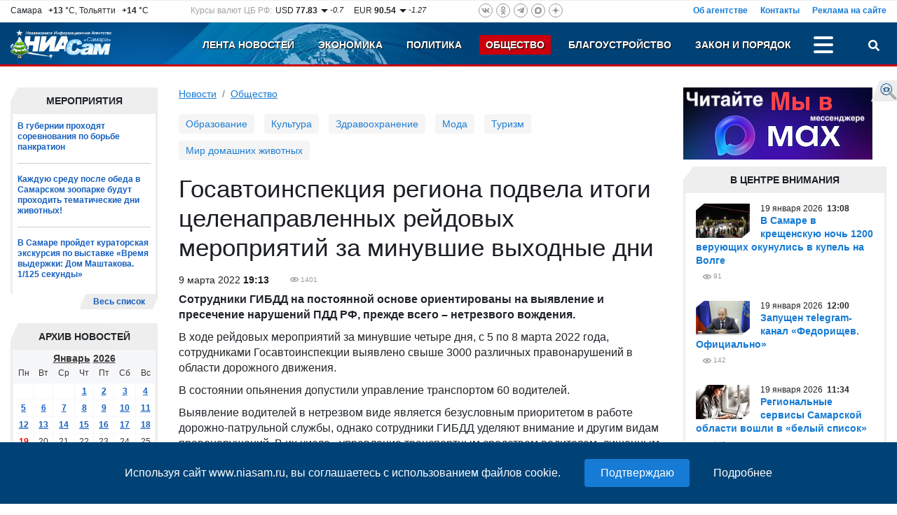

--- FILE ---
content_type: text/plain; charset=UTF-8
request_url: https://www.niasam.ru/ajax.php?JsHttpRequest=17688170536010-xml
body_size: 2845
content:
{"id":"17688170536010","js":{"div":"","action":"ajax_multiload","blocks":{"s53069b9bc56a6b9e89c2b9c4cfaf62ef4ed0a":"<div class=\"section-box\">\r\n    <div class=\"section\">\r\n        <div class=\"section-name\">\u0410\u043a\u0446\u0435\u043d\u0442\u044b<\/div>\r\n        <div class=\"section_center\">\r\n            <div class=\"news-list__block\">\r\n                                    <div class=\"news-list__item\">\r\n                                                      <div class=\"news-list__img\">\r\n                                <img loading=\"lazy\" src=\"https:\/\/www.niasam.ru\/239357_i_80x80.jpg\" alt=\"\u0412 \u0421\u0430\u043c\u0430\u0440\u0441\u043a\u043e\u0439 \u043e\u0431\u043b\u0430\u0441\u0442\u0438 \u0440\u0430\u0431\u043e\u0442\u0430\u0435\u0442 \u0447\u0430\u0442-\u0431\u043e\u0442 \u00ab\u0421\u0422\u041e\u041f \u043d\u0430\u0440\u043a\u043e\u0442\u0438\u043a\u0438\u00bb\"\/>\r\n                              <\/div>\r\n                                                <div class=\"news-list__info\">\r\n                            <div class=\"news-list__date\">19\r\n \u044f\u043d\u0432\u0430\u0440\u044f\t2026\r\n&nbsp;<b>13:01<\/b><\/div>\r\n                            <a \t\t\thref=\"\/obschestvo\/v-samarskoj-oblasti-rabotaet-chat-bot-stop-narkotiki-268162.html\"\r\n\t class=\"news-list__link\">\u0412 \u0421\u0430\u043c\u0430\u0440\u0441\u043a\u043e\u0439 \u043e\u0431\u043b\u0430\u0441\u0442\u0438 \u0440\u0430\u0431\u043e\u0442\u0430\u0435\u0442 \u0447\u0430\u0442-\u0431\u043e\u0442 \u00ab\u0421\u0422\u041e\u041f \u043d\u0430\u0440\u043a\u043e\u0442\u0438\u043a\u0438\u00bb<\/a>\r\n                                                        <div class=\"news-list__ext\">\r\n\t\t\t\t\t\t\t\t                                                                                                                                <div class=\"eye\" title=\"\u041f\u043e\u0441\u0435\u0442\u0438\u043b\u043e \u0441\u0442\u0440\u0430\u043d\u0438\u0446\u0443\">99<\/div>\r\n                            <\/div>\r\n                        <\/div>\r\n                    <\/div>\r\n                                    <div class=\"news-list__item\">\r\n                                                      <div class=\"news-list__img\">\r\n                                <img loading=\"lazy\" src=\"https:\/\/www.niasam.ru\/223428_i_80x80.jpg\" alt=\"\u0417\u0430\u043f\u0443\u0449\u0435\u043d \u0442elegram-\u043a\u0430\u043d\u0430\u043b \u00ab\u0424\u0435\u0434\u043e\u0440\u0438\u0449\u0435\u0432. \u041e\u0444\u0438\u0446\u0438\u0430\u043b\u044c\u043d\u043e\u00bb\"\/>\r\n                              <\/div>\r\n                                                <div class=\"news-list__info\">\r\n                            <div class=\"news-list__date\">19\r\n \u044f\u043d\u0432\u0430\u0440\u044f\t2026\r\n&nbsp;<b>12:00<\/b><\/div>\r\n                            <a \t\t\thref=\"\/obschestvo\/zapuschen-telegram-kanal-fedorischev-ofitsialno-268154.html\"\r\n\t class=\"news-list__link\">\u0417\u0430\u043f\u0443\u0449\u0435\u043d \u0442elegram-\u043a\u0430\u043d\u0430\u043b \u00ab\u0424\u0435\u0434\u043e\u0440\u0438\u0449\u0435\u0432. \u041e\u0444\u0438\u0446\u0438\u0430\u043b\u044c\u043d\u043e\u00bb<\/a>\r\n                                                        <div class=\"news-list__ext\">\r\n\t\t\t\t\t\t\t\t                                                                                                                                <div class=\"eye\" title=\"\u041f\u043e\u0441\u0435\u0442\u0438\u043b\u043e \u0441\u0442\u0440\u0430\u043d\u0438\u0446\u0443\">139<\/div>\r\n                            <\/div>\r\n                        <\/div>\r\n                    <\/div>\r\n                                    <div class=\"news-list__item\">\r\n                                                      <div class=\"news-list__img\">\r\n                                <img loading=\"lazy\" src=\"https:\/\/www.niasam.ru\/239347_i_80x80.jpg\" alt=\"\u0420\u0435\u0433\u0438\u043e\u043d\u0430\u043b\u044c\u043d\u044b\u0435 \u0441\u0435\u0440\u0432\u0438\u0441\u044b \u0421\u0430\u043c\u0430\u0440\u0441\u043a\u043e\u0439 \u043e\u0431\u043b\u0430\u0441\u0442\u0438 \u0432\u043e\u0448\u043b\u0438 \u0432 \u00ab\u0431\u0435\u043b\u044b\u0439 \u0441\u043f\u0438\u0441\u043e\u043a\u00bb\"\/>\r\n                              <\/div>\r\n                                                <div class=\"news-list__info\">\r\n                            <div class=\"news-list__date\">19\r\n \u044f\u043d\u0432\u0430\u0440\u044f\t2026\r\n&nbsp;<b>11:34<\/b><\/div>\r\n                            <a \t\t\thref=\"\/obschestvo\/regionalnye-servisy-samarskoj-oblasti-voshli-v-belyj-spisok-268151.html\"\r\n\t class=\"news-list__link\">\u0420\u0435\u0433\u0438\u043e\u043d\u0430\u043b\u044c\u043d\u044b\u0435 \u0441\u0435\u0440\u0432\u0438\u0441\u044b \u0421\u0430\u043c\u0430\u0440\u0441\u043a\u043e\u0439 \u043e\u0431\u043b\u0430\u0441\u0442\u0438 \u0432\u043e\u0448\u043b\u0438 \u0432 \u00ab\u0431\u0435\u043b\u044b\u0439 \u0441\u043f\u0438\u0441\u043e\u043a\u00bb<\/a>\r\n                                                        <div class=\"news-list__ext\">\r\n\t\t\t\t\t\t\t\t                                                                                                                                <div class=\"eye\" title=\"\u041f\u043e\u0441\u0435\u0442\u0438\u043b\u043e \u0441\u0442\u0440\u0430\u043d\u0438\u0446\u0443\">146<\/div>\r\n                            <\/div>\r\n                        <\/div>\r\n                    <\/div>\r\n                            <\/div>\r\n        <\/div>\r\n    <\/div>\r\n            <div class=\"section-more\">\r\n    <a href=\"\/theme\/accents\/\"  class=\"section-more__link\">\u0412\u0435\u0441\u044c \u0441\u043f\u0438\u0441\u043e\u043a<\/a>\r\n<\/div>    <\/div>\r\n","s79387f49500b68319e90f3b3d34471fa60dfd":"<div class=\"section-box\">\r\n    <div class=\"section\">\r\n        <div class=\"section-name\">\u041f\u0440\u044f\u043c\u0430\u044f \u0440\u0435\u0447\u044c\/\u0418\u043d\u0442\u0435\u0440\u0432\u044c\u044e<\/div>\r\n        <div class=\"section_center\">\r\n            <div class=\"news-list__block\">\r\n                                    <div class=\"news-list__item\">\r\n                                                      <div class=\"news-list__img\">\r\n                                <img loading=\"lazy\" src=\"https:\/\/www.niasam.ru\/238754_i_80x80.jpg\" alt=\"\u0420\u043e\u043c\u0430\u043d \u0414\u0438\u0434\u043a\u043e\u0432\u0441\u043a\u0438\u0439: \u0420\u0430\u0431\u043e\u0442\u0430 \u0434\u0435\u043f\u0443\u0442\u0430\u0442\u0430 \u2013 \u044d\u0442\u043e \u043a\u0430\u043a \u043c\u043d\u043e\u0436\u0435\u0441\u0442\u0432\u043e \u043f\u0430\u0437\u043b\u043e\u0432 \u0438\u0437 \u043a\u043e\u0442\u043e\u0440\u044b\u0445 \u043f\u043e\u043b\u0443\u0447\u0430\u0435\u0442\u0441\u044f \u043e\u0431\u0449\u0430\u044f \u043a\u0430\u0440\u0442\u0438\u043d\u0430\"\/>\r\n                              <\/div>\r\n                                                <div class=\"news-list__info\">\r\n                            <div class=\"news-list__date\">30\r\n \u0434\u0435\u043a\u0430\u0431\u0440\u044f\t2025\r\n&nbsp;<b>15:07<\/b><\/div>\r\n                            <a \t\t\thref=\"\/obschestvo\/roman-didkovskij-rabota-deputata-eto-kak-mnozhestvo-pazlov-iz-kotoryh-poluchaetsya-obschaya-kartina-267395.html\"\r\n\t class=\"news-list__link\">\u0420\u043e\u043c\u0430\u043d \u0414\u0438\u0434\u043a\u043e\u0432\u0441\u043a\u0438\u0439: \u0420\u0430\u0431\u043e\u0442\u0430 \u0434\u0435\u043f\u0443\u0442\u0430\u0442\u0430 \u2013 \u044d\u0442\u043e \u043a\u0430\u043a \u043c\u043d\u043e\u0436\u0435\u0441\u0442\u0432\u043e \u043f\u0430\u0437\u043b\u043e\u0432 \u0438\u0437 \u043a\u043e\u0442\u043e\u0440\u044b\u0445 \u043f\u043e\u043b\u0443\u0447\u0430\u0435\u0442\u0441\u044f \u043e\u0431\u0449\u0430\u044f \u043a\u0430\u0440\u0442\u0438\u043d\u0430<\/a>\r\n                                                        <div class=\"news-list__ext\">\r\n\t\t\t\t\t\t\t\t                                                                                                                                <div class=\"eye\" title=\"\u041f\u043e\u0441\u0435\u0442\u0438\u043b\u043e \u0441\u0442\u0440\u0430\u043d\u0438\u0446\u0443\">1086<\/div>\r\n                            <\/div>\r\n                        <\/div>\r\n                    <\/div>\r\n                                    <div class=\"news-list__item\">\r\n                                                      <div class=\"news-list__img\">\r\n                                <img loading=\"lazy\" src=\"https:\/\/www.niasam.ru\/238655_i_80x80.jpg\" alt=\"\u0413\u043b\u0430\u0432\u043d\u044b\u0439 \u0442\u0440\u0435\u043d\u0435\u0440 \u00ab\u041a\u0440\u044b\u043b\u044c\u0435\u0432 \u0421\u043e\u0432\u0435\u0442\u043e\u0432\u00bb \u0437\u0430\u044f\u0432\u0438\u043b, \u0447\u0442\u043e \u043a\u043b\u0443\u0431\u0443 \u043d\u0443\u0436\u0435\u043d \u0437\u0430\u0431\u0438\u0432\u043d\u043e\u0439 \u0444\u043e\u0440\u0432\u0430\u0440\u0434\"\/>\r\n                              <\/div>\r\n                                                <div class=\"news-list__info\">\r\n                            <div class=\"news-list__date\">27\r\n \u0434\u0435\u043a\u0430\u0431\u0440\u044f\t2025\r\n&nbsp;<b>17:33<\/b><\/div>\r\n                            <a \t\t\thref=\"\/sport\/glavnyj-trener-krylev-sovetov-zayavil-chto-klubu-nuzhen-zabivnoj-forvard-267248.html\"\r\n\t class=\"news-list__link\">\u0413\u043b\u0430\u0432\u043d\u044b\u0439 \u0442\u0440\u0435\u043d\u0435\u0440 \u00ab\u041a\u0440\u044b\u043b\u044c\u0435\u0432 \u0421\u043e\u0432\u0435\u0442\u043e\u0432\u00bb \u0437\u0430\u044f\u0432\u0438\u043b, \u0447\u0442\u043e \u043a\u043b\u0443\u0431\u0443 \u043d\u0443\u0436\u0435\u043d \u0437\u0430\u0431\u0438\u0432\u043d\u043e\u0439 \u0444\u043e\u0440\u0432\u0430\u0440\u0434<\/a>\r\n                                                        <div class=\"news-list__ext\">\r\n\t\t\t\t\t\t\t\t                                                                                                                                <div class=\"eye\" title=\"\u041f\u043e\u0441\u0435\u0442\u0438\u043b\u043e \u0441\u0442\u0440\u0430\u043d\u0438\u0446\u0443\">1024<\/div>\r\n                            <\/div>\r\n                        <\/div>\r\n                    <\/div>\r\n                                    <div class=\"news-list__item\">\r\n                                                      <div class=\"news-list__img\">\r\n                                <img loading=\"lazy\" src=\"https:\/\/www.niasam.ru\/238343_i_80x80.jpg\" alt=\"\u0413\u043b\u0430\u0432\u0430 \u0421\u0430\u043c\u0430\u0440\u044b \u0418\u0432\u0430\u043d \u041d\u043e\u0441\u043a\u043e\u0432 \u0440\u0430\u0441\u0441\u043a\u0430\u0437\u0430\u043b \u043e \u0435\u0434\u0438\u043d\u043e\u043c \u0441\u0442\u0438\u043b\u0435 \u0434\u043b\u044f \u0442\u043e\u0440\u0433\u043e\u0432\u044b\u0445 \u0442\u043e\u0447\u0435\u043a \u0432 \u043d\u0430\u0448\u0435\u043c \u0433\u043e\u0440\u043e\u0434\u0435\"\/>\r\n                              <\/div>\r\n                                                <div class=\"news-list__info\">\r\n                            <div class=\"news-list__date\">22\r\n \u0434\u0435\u043a\u0430\u0431\u0440\u044f\t2025\r\n&nbsp;<b>10:48<\/b><\/div>\r\n                            <a \t\t\thref=\"\/blagoustrojstvo\/glava-samary-ivan-noskov-rasskazal-o-edinom-stile-dlya-torgovyh-tochek-v-nashem-gorode-266856.html\"\r\n\t class=\"news-list__link\">\u0413\u043b\u0430\u0432\u0430 \u0421\u0430\u043c\u0430\u0440\u044b \u0418\u0432\u0430\u043d \u041d\u043e\u0441\u043a\u043e\u0432 \u0440\u0430\u0441\u0441\u043a\u0430\u0437\u0430\u043b \u043e \u0435\u0434\u0438\u043d\u043e\u043c \u0441\u0442\u0438\u043b\u0435 \u0434\u043b\u044f \u0442\u043e\u0440\u0433\u043e\u0432\u044b\u0445 \u0442\u043e\u0447\u0435\u043a \u0432 \u043d\u0430\u0448\u0435\u043c \u0433\u043e\u0440\u043e\u0434\u0435<\/a>\r\n                                                        <div class=\"news-list__ext\">\r\n\t\t\t\t\t\t\t\t                                                                                                                                <div class=\"eye\" title=\"\u041f\u043e\u0441\u0435\u0442\u0438\u043b\u043e \u0441\u0442\u0440\u0430\u043d\u0438\u0446\u0443\">1103<\/div>\r\n                            <\/div>\r\n                        <\/div>\r\n                    <\/div>\r\n                            <\/div>\r\n        <\/div>\r\n    <\/div>\r\n            <div class=\"section-more\">\r\n    <a href=\"\/theme\/interviewing\/\"  class=\"section-more__link\">\u0412\u0435\u0441\u044c \u0441\u043f\u0438\u0441\u043e\u043a<\/a>\r\n<\/div>    <\/div>\r\n","s56899b3fee51ea64bf1d3a640fb36bb720d8c":"<div class=\"section-box\">\r\n    <div class=\"section\">\r\n        <div class=\"section-name\">\u041d\u043e\u0432\u043e\u0441\u0442\u0438 \u0422\u043e\u043b\u044c\u044f\u0442\u0442\u0438<\/div>\r\n        <div class=\"section_center\">\r\n            <div class=\"news-list__block\">\r\n                                    <div class=\"news-list__item\">\r\n                                                      <div class=\"news-list__img\">\r\n                                <img loading=\"lazy\" src=\"https:\/\/www.niasam.ru\/239151_i_80x80.jpg\" alt=\"\u041c\u0412\u0414 \u0420\u043e\u0441\u0441\u0438\u0438 \u043f\u0440\u0435\u0434\u0443\u043f\u0440\u0435\u0436\u0434\u0430\u0435\u0442 \u043e \u0441\u0445\u0435\u043c\u0430\u0445 \u043c\u043e\u0448\u0435\u043d\u043d\u0438\u0447\u0435\u0441\u0442\u0432\u0430 \u043f\u043e\u0434 \u043f\u0440\u0435\u0434\u043b\u043e\u0433\u043e\u043c \u0432\u0437\u0430\u0438\u043c\u043e\u0434\u0435\u0439\u0441\u0442\u0432\u0438\u044f \u0441 \u0430\u0432\u0442\u043e\u0448\u043a\u043e\u043b\u0430\u043c\u0438\"\/>\r\n                              <\/div>\r\n                                                <div class=\"news-list__info\">\r\n                            <div class=\"news-list__date\">14\r\n \u044f\u043d\u0432\u0430\u0440\u044f\t2026\r\n&nbsp;<b>12:55<\/b><\/div>\r\n                            <a \t\t\thref=\"\/novosti_tol_yatti\/mvd-rossii-preduprezhdaet-o-shemah-moshennichestva-pod-predlogom-vzaimodejstviya-s-avtoshkolami-267887.html\"\r\n\t class=\"news-list__link\">\u041c\u0412\u0414 \u0420\u043e\u0441\u0441\u0438\u0438 \u043f\u0440\u0435\u0434\u0443\u043f\u0440\u0435\u0436\u0434\u0430\u0435\u0442 \u043e \u0441\u0445\u0435\u043c\u0430\u0445 \u043c\u043e\u0448\u0435\u043d\u043d\u0438\u0447\u0435\u0441\u0442\u0432\u0430 \u043f\u043e\u0434 \u043f\u0440\u0435\u0434\u043b\u043e\u0433\u043e\u043c \u0432\u0437\u0430\u0438\u043c\u043e\u0434\u0435\u0439\u0441\u0442\u0432\u0438\u044f \u0441 \u0430\u0432\u0442\u043e\u0448\u043a\u043e\u043b\u0430\u043c\u0438<\/a>\r\n                                                        <div class=\"news-list__ext\">\r\n                                                                                                                                <div class=\"eye\" title=\"\u041f\u043e\u0441\u0435\u0442\u0438\u043b\u043e \u0441\u0442\u0440\u0430\u043d\u0438\u0446\u0443\">367<\/div>\r\n                            <\/div>\r\n                        <\/div>\r\n                    <\/div>\r\n                                    <div class=\"news-list__item\">\r\n                                                      <div class=\"news-list__img\">\r\n                                <img loading=\"lazy\" src=\"https:\/\/www.niasam.ru\/225261_i_80x80.jpg\" alt=\"\u0421\u0442\u0430\u043b\u043e \u0438\u0437\u0432\u0435\u0441\u0442\u043d\u043e, \u043a\u0430\u043a \u0431\u0443\u0434\u0435\u0442 \u0440\u0430\u0431\u043e\u0442\u0430\u0442\u044c \u043e\u0431\u0449\u0435\u0441\u0442\u0432\u0435\u043d\u043d\u044b\u0439 \u0442\u0440\u0430\u043d\u0441\u043f\u043e\u0440\u0442 \u0432 \u043d\u043e\u0432\u043e\u0433\u043e\u0434\u043d\u044e\u044e \u043d\u043e\u0447\u044c \u0432 \u0422\u043e\u043b\u044c\u044f\u0442\u0442\u0438\"\/>\r\n                              <\/div>\r\n                                                <div class=\"news-list__info\">\r\n                            <div class=\"news-list__date\">29\r\n \u0434\u0435\u043a\u0430\u0431\u0440\u044f\t2025\r\n&nbsp;<b>21:43<\/b><\/div>\r\n                            <a \t\t\thref=\"\/novosti_tol_yatti\/stalo-izvestno-kak-budet-rabotat-obschestvennyj-transport-v-novogodnyuyu-noch-v-tolyatti-267359.html\"\r\n\t class=\"news-list__link\">\u0421\u0442\u0430\u043b\u043e \u0438\u0437\u0432\u0435\u0441\u0442\u043d\u043e, \u043a\u0430\u043a \u0431\u0443\u0434\u0435\u0442 \u0440\u0430\u0431\u043e\u0442\u0430\u0442\u044c \u043e\u0431\u0449\u0435\u0441\u0442\u0432\u0435\u043d\u043d\u044b\u0439 \u0442\u0440\u0430\u043d\u0441\u043f\u043e\u0440\u0442 \u0432 \u043d\u043e\u0432\u043e\u0433\u043e\u0434\u043d\u044e\u044e \u043d\u043e\u0447\u044c \u0432 \u0422\u043e\u043b\u044c\u044f\u0442\u0442\u0438<\/a>\r\n                                                        <div class=\"news-list__ext\">\r\n                                                                                                                                <div class=\"eye\" title=\"\u041f\u043e\u0441\u0435\u0442\u0438\u043b\u043e \u0441\u0442\u0440\u0430\u043d\u0438\u0446\u0443\">832<\/div>\r\n                            <\/div>\r\n                        <\/div>\r\n                    <\/div>\r\n                                    <div class=\"news-list__item\">\r\n                                                      <div class=\"news-list__img\">\r\n                                <img loading=\"lazy\" src=\"https:\/\/www.niasam.ru\/207915_i_80x80.jpg\" alt=\"\u0412 \u0422\u043e\u043b\u044c\u044f\u0442\u0442\u0438 \u043d\u0430 \u0443\u043b\u0438\u0446\u0435 \u0411\u0430\u043d\u044b\u043a\u0438\u043d\u0430, 9\u0430, \u0441\u043d\u0435\u0441\u043b\u0438 \u043a\u0430\u0444\u0435-\u0431\u0430\u0440 \"\u042d\u0434\u0435\u043c\"\"\/>\r\n                              <\/div>\r\n                                                <div class=\"news-list__info\">\r\n                            <div class=\"news-list__date\">28\r\n \u0434\u0435\u043a\u0430\u0431\u0440\u044f\t2025\r\n&nbsp;<b>17:48<\/b><\/div>\r\n                            <a \t\t\thref=\"\/novosti_tol_yatti\/v-tolyatti-na-ulitse-banykina-9a-snesli-kafe-bar-edem-267285.html\"\r\n\t class=\"news-list__link\">\u0412 \u0422\u043e\u043b\u044c\u044f\u0442\u0442\u0438 \u043d\u0430 \u0443\u043b\u0438\u0446\u0435 \u0411\u0430\u043d\u044b\u043a\u0438\u043d\u0430, 9\u0430, \u0441\u043d\u0435\u0441\u043b\u0438 \u043a\u0430\u0444\u0435-\u0431\u0430\u0440 \"\u042d\u0434\u0435\u043c\"<\/a>\r\n                                                        <div class=\"news-list__ext\">\r\n                                                                                                                                <div class=\"eye\" title=\"\u041f\u043e\u0441\u0435\u0442\u0438\u043b\u043e \u0441\u0442\u0440\u0430\u043d\u0438\u0446\u0443\">870<\/div>\r\n                            <\/div>\r\n                        <\/div>\r\n                    <\/div>\r\n                            <\/div>\r\n        <\/div>\r\n    <\/div>\r\n    <div class=\"section-more\">\r\n        <a href=\"\/novosti_tol_yatti\/\" class=\"section-more__link\">\u0412\u0435\u0441\u044c \u0441\u043f\u0438\u0441\u043e\u043a<\/a>\r\n    <\/div>\r\n<\/div>\r\n","s7447ec4f832f0d67e2548db3ec62838b7d39":"<!--noindex--><a rel=\"nofollow\" href=\"https:\/\/www.calend.ru\/holidays\/russtate\/\" target=\"_blank\" style=\"margin: 0px; padding: 0px; text-decoration: none; color: rgb(0, 0, 0); cursor: pointer; font-family: Arial, Helvetica, sans-serif; font-size: 11px; background-color: rgb(255, 255, 255); \"><img loading=\"lazy\" src=\"https:\/\/www.calend.ru\/img\/export\/informer_1.png\" width=\"150\" alt=\"\u041f\u0440\u0430\u0437\u0434\u043d\u0438\u043a\u0438 \u0420\u043e\u0441\u0441\u0438\u0438\"  style=\"margin: 0px; padding: 0px; border: none; \"><\/a><!--\/noindex--><br><span style=\"font-family: Arial, Helvetica, sans-serif; font-size: 11px; background-color: rgb(255, 255, 255); \"><\/span><br>","s7352424bdc2aa662cb5ac069de97570e07fc6":"<!-- Yandex.RTB R-A-106721-4 -->\r\n<div id=\"yandex_rtb_R-A-106721-4\"><\/div>\r\n<script>window.yaContextCb.push(()=>{\r\n  Ya.Context.AdvManager.render({\r\n    renderTo: 'yandex_rtb_R-A-106721-4',\r\n    blockId: 'R-A-106721-4'\r\n  })\r\n})<\/script>","s842249af97aac2b6ac9e30efd389a98d7804e":"<!--noindex-->\r\n<div style=\"text-align: center;\"><a href=\"https:\/\/zen.yandex.ru\/niasam.ru\" rel=\"nofollow\" style=\"color:#000;\" target=\"_blank\"><strong>\u0414\u043e\u0431\u0430\u0432\u044c \u0441\u0435\u0431\u0435 \u0432\u0438\u0434\u0436\u0435\u0442!<\/strong><\/a><br \/>\r\n<a href=\"https:\/\/zen.yandex.ru\/niasam.ru\" target=\"_blank\"><img alt=\"\u041d\u0438\u0430\u0441\u0430\u043c \u044f\u043d\u043d\u0434\u0435\u043a\u0441 \u0434\u0437\u0435\u043d\" height=\"40\" src=\"\/allimages\/109189.png\" width=\"132\" \/><\/a><\/div>\r\n\r\n<div style=\"text-align: center;\"><a href=\"https:\/\/zen.yandex.ru\/niasam.ru\" rel=\"nofollow\" style=\"display: block; margin-top: 0.5em;border:none;\" target=\"_blank\"><img alt=\"\u0434\u043e\u0431\u0430\u0432\u0438\u0442\u044c \u043d\u0430 \u042f\u043d\u0434\u0435\u043a\u0441\" loading=\"lazy\" src=\"https:\/\/img.yandex.net\/i\/service\/wdgt\/b-wdgt-add-button_lang_ru.png\" \/><\/a><\/div>\r\n<!--\/noindex-->"}},"text":""}